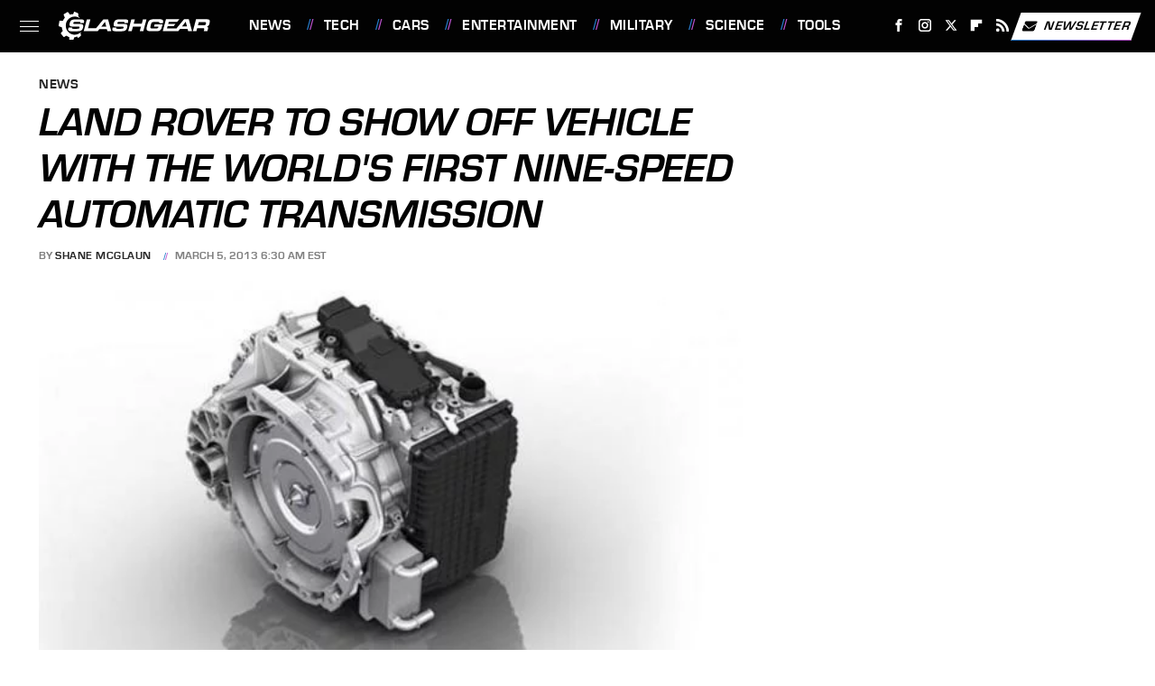

--- FILE ---
content_type: text/plain; charset=utf-8
request_url: https://ads.adthrive.com/http-api/cv2
body_size: 5486
content:
{"om":["01dy2a56","04897otm","0iyi1awv","0kl5wonw","0p7rptpw","0sm4lr19","1","10011/68d08a8ac4d4d94099d36922607b5b50","1011_302_56233481","1011_302_56233497","1011_302_56273331","1011_302_56273333","10298ua7afe","10ua7afe","11142692","11509227","11896988","119_6230649","12010080","12010084","12010088","124682_771","124683_75","124843_10","124844_24","124848_8","124853_8","126xosdr","12_74_18107030","12n8yp46","13mvd7kb","1453468","1610326628","1611092","17_24766971","17_24794113","1bmp02l7","1g5heict","202430_200_EAAYACogfp82etiOdza92P7KkqCzDPazG1s0NmTQfyLljZ.q7ScyBDr2wK8_","206_559992","2132:44848335","2132:45980824","2179:578606630524081767","2249:665741101","2249:691910064","2249:704141019","2307:01dy2a56","2307:04897otm","2307:0p7rptpw","2307:12n8yp46","2307:1g5heict","2307:286bn7o6","2307:4c9wb6f0","2307:5g9x6tt0","2307:5vb39qim","2307:66r1jy9h","2307:6wbm92qr","2307:7uqs49qv","2307:8orkh93v","2307:8z17070k","2307:9925w9vu","2307:9ofmoaig","2307:b3dfwyv7","2307:bwthmrr1","2307:bz4o9532","2307:c0mw623r","2307:c1hsjx06","2307:ckmb4c3j","2307:f04zcoco","2307:f7piy8nj","2307:fmbueqst","2307:hu17lm1b","2307:hxxvnqg0","2307:ivelboni","2307:j1xlxeqb","2307:jzqxffb2","2307:kbsid360","2307:kr427sl9","2307:nbbqie61","2307:nmuzeaa7","2307:nwbpobii","2307:o8icj9qr","2307:oj70mowv","2307:ozjg3ycj","2307:pi307ulm","2307:ppn03peq","2307:r8iau6rq","2307:s2ahu2ae","2307:sdeo60cf","2307:sj78qu8s","2307:tndjvjkm","2307:tr35v3uz","2307:u4atmpu4","2307:v958nz4c","2307:xazvvecj","2307:xc88kxs9","2307:xnx5isri","2307:zjn6yvkc","2307:zvfjb0vm","23pz5ng5","23t9uf9c","2409_15064_70_86112923","2409_25495_176_CR52250022","2409_25495_176_CR52250032","24598434","24694809","248493037","24xairda","25_13mvd7kb","25_4tgls8cg","25_87z6cimm","25_cfnass1q","25_hgrz3ggo","25_nin85bbg","25_op9gtamy","25_ti0s3bz3","25_utberk8n","25_vfvpfnp8","25_yi6qlg3p","25_zwzjgvpw","262808","2662_193864_T26575041","2662_200562_8168472","2662_200562_8168536","2676:85690537","2676:85702019","2676:86082794","2676:86083000","2676:86434096","2676:86434654","2676:86698029","2676:86739499","2676:86739704","2676:87046810","2715_9888_262592","2715_9888_522710","28152873","28310284738_313053989","286bn7o6","28933536","29414696","29414711","2974:7994051","2whm7rx3","2yk07hi2","306_24794136","308_125204_13","31809564","33605023","33637455","33652160","34182009","3490:CR52250022","3490:CR52250032","34eys5wu","35371504","3636:6286606","3646_185414_T26335189","3646_185414_T26469802","3658_1406006_T26266017","3658_1406006_T26266044","3658_15078_revf1erj","3658_155735_plth4l1a","3658_15638_kr427sl9","3658_203382_o8icj9qr","3658_204423_gi7efte4","3658_216697_4c9wb6f0","3658_22070_ct0wxkj7","3658_252262_T26565232","3658_62469_gsnlclo6","3658_645259_T26526032","3658_93957_T26479487","3702_139777_T26561386","3702_139777_T26561496","3702_139777_T26561563","381513943572","3822:24417995","39989240","39_76_ee822d2e-66da-4fe5-9ce3-e24794509891","3LMBEkP-wis","3hkzqiet","3v5u0p3e","3x0i061s","409_212292","409_212298","409_216406","409_223599","409_225992","409_228080","409_228346","43016516","43435725","44023623","44629254","44848335","458901553568","45980824","47192068","47370256","47633464","47869802","48417837","485027845327","492063","4941618","4c9wb6f0","4etfwvf1","4fk9nxse","4t298iczzkv","4ticzzkv","4zai8e8t","5126511943","51372410","51701738","52136743","52136747","52141873","5316_139700_44d12f53-720c-4d77-aa3f-2c657f68dcfa","5316_139700_68a521b0-30ee-4cfb-88fb-d16005cbe6ba","5316_139700_785a261b-3310-4495-9f65-5b3921938b3e","5316_139700_86ba33fe-6ccb-43c3-a706-7d59181d021c","5316_139700_bd0b86af-29f5-418b-9bb4-3aa99ec783bd","5316_139700_cbda64c5-11d0-46f9-8941-2ca24d2911d8","53v6aquw","54035252","54tt2h8n","5510:2whm7rx3","5510:5wde916w","5510:n4sd49eg","5510:x0ybtbv9","5510:yytvjoag","55167461","5563_66529_OADD2.7353135342683_1C1R07GOEMYX1FANED","5563_66529_OAIP.9fe96f79334fc85c7f4f0d4e3e948900","557_409_216586","557_409_220139","557_409_228055","557_409_228057","557_409_228105","558_93_yi6qlg3p","559992","564549740","56894145","5726507783","579121053608376283","59818357","59873223","5989_78647_T23389642","5azq6tsm","5j2wfnhs","5l03u8j0","5oy7pitb","5wde916w","600618969","6026507537","6026575677","6026599647","609577512","60966179","60f5a06w","61085224","61444664","618876699","619089559","61916211","61916223","61932920","61932925","62187798","6226530649","6226531367","6226560541","6226563651","6226563661","624333042214","628013471","628013474","628015148","628086965","628153170","628222860","628223277","628359889","628360579","628360582","628444259","628444349","628444433","628456310","628456382","628456391","628622163","628622172","628622178","628622241","628622244","628622250","628683371","628687043","628687157","628687460","628687463","62873662","628803013","628841673","629007394","629009180","629168001","629168010","629168565","629171196","629171202","629234167","62950770","629573857","62971378","63037884","63050097","630928655","63189964","632270819","632284028","632426865","632543287","632549440","6326509215","6365_61796_784880263591","6365_61796_784880275657","6365_61796_785577244316","6365_61796_793265360577","6365_61796_793380707033","651637446","651637459","6547_67916_8GpTdLdfPV5jIJw6oQzK","6547_67916_DUcoDLBbajOL3kvhpZDa","6547_67916_R5cNVjAJpSeypcfL5iXH","6547_67916_RGr9T6oAJ8UecEoB66K1","6547_67916_VeGSoWuvfotL0xL0432G","6547_67916_h3cfACFzNivrslSl1nVE","6547_67916_jh2RrLICQ0nIdGxLz34y","6547_67916_mH5fbV0LV6tu0qZtxRDr","6547_67916_rKTAw0E9UEPZrD09SuPX","6547_67916_talKEcKRRJKBdew88QVJ","6547_67916_tc9sGuh1nqkzto7KWF8Z","6547_67916_zd1BVHYw7KMhS05b3IXI","659216891404","659713728691","66m08xhz","684153950","68rseg59","696622106","6ejtrnf9","6l5qanx0","6tj9m7jw","6zt4aowl","702423494","705115233","705115332","705115442","705115523","705127202","706320056","708727053","709951336","709951512","70_85690708","70_86112923","726223570444","73mggl4h","74243_74_18482790","74243_74_18482792","76odrdws","77gj3an4","78827815","78827837","794699395351","795554922127","7969_149355_43421373","7969_149355_45999649","7eooener","7exo1dkh","7fc6xgyo","7qevw67b","80j1gs7p","8152859","8152879","8193078","8193103","86434328","86877981","86v96cm6","88rv7n3t","8b5u826e","8becnbf0","8edb3geb","8hezw6rl","8orkh93v","8ul426rx","8vksyva6","8z17070k","9057/211d1f0fa71d1a58cabee51f2180e38f","9057/2b998d6f4c5a0c05df886b030a2b7b59","9057/37a3ff30354283181bfb9fb2ec2f8f75","9057/b232bee09e318349723e6bde72381ba0","9213629","97_8193073","9925w9vu","9aisslzz","9d8zkh1h","9efq09za","9k2l3hhd","9nex8xyd","9rqgwgyb","9ttmw0rw","Fi4k6hGhFV8","KXbVAoi3Slg","a1qtwe1o","a3fs8a8c","af9kspoi","alhocaus","arkbrnjf","axihqhfq","axw5pt53","b3dfwyv7","b9ut4rp0","bcvte0fg","bd5xg6f6","bmp4lbzm","bop8ah9a","bpwmigtk","bs298gbu9lt","bsgbu9lt","bwthmrr1","bxvl2c9f","byqkk79m","c0mw623r","c1hsjx06","ciavbv3p","cj298lwanai","cjlwanai","ckmb4c3j","clca5z2o","cr-08zaqf93uatj","cr-5ov3ku6tuatj","cr-e7uuzf0qx9v","cr-gego302iu9vd","cr-h6q46o706lrgv2","cr-j5th5i2ru9vd","cr-j5th5i2ruatj","cr-n6ts81bdu9vd","cr-ndebulm8u9vd","cr-r5fqbsarubwe","cr-s6oqhlusubwe","cr-w589zbb8u9vd","cr-wvy9pnlnuatj","ct0wxkj7","czt3qxxp","d7jlfyzd","dlhzctga","dzfrpsxu","e2c76his","e3d3e702-477d-412c-87f3-b927aab69b67","efvt03on","enxhgiqx","extremereach_creative_76559239","f02984zcoco","f04zcoco","f0u03q6w","f8e4ig0n","fcn2zae1","fdujxvyb","fj53zarb","fm298bueqst","fmbxvfw0","g7oe6jgi","gQTLVXipzA0","gbwct10b","gi7efte4","gsmex0yb","heyp82hb","hffavbt7","hhfvml3d","hu52wf5i","hzh74smw","i90isgt0","ikl4zu8e","inex5i3c","ivelboni","iwmsjand","ixloxmvy","j1xlxeqb","j4r0agpc","jsu57unw","k2xfz54q","ksrdc5dk","ktdcyqzy","l5x3df1q","lc1wx7d6","leb6igu0","lhgwl31z","ll77hviy","lnjulq1w","lxoi65lp","m2n177jy","m7oqeimq","m8bu8w55","mkzzyvlu","mqyf9mgw","n3egwnq7","n8qy2gzk","n8w0plts","nbbqie61","niaytq9d","nn298x7xbb1","ntjn5z55","nw298bpobii","nwbpobii","o548ezd3","o54qvth1","o8icj9qr","of8dd9pr","ofoon6ir","owg2zchv","owpdp17p","oz298jg3ycj","oz31jrd0","ozjg3ycj","p0odjzyt","pagvt0pd","pfshhvkw","pi6u4hm4","piwneqqj","pl298th4l1a","plth4l1a","pm9dmfkk","ppn03peq","prcz3msg","pth04qht","pvgx7ymi","q0j2syjy","q855phcn","q9frjgsw","qhj5cnew","qlhur51f","qqvgscdx","qt09ii59","quk7w53j","r1298vz35ov","r1vz35ov","rd298utzfe8","riaslz7g","rs49usxl","rxj4b6nw","s0hmdv2z","s0mrb2er","s2ahu2ae","s4s41bit","sbkk6qvv","sdeo60cf","sflyeogy","sj78qu8s","sl57pdtd","sqmqxvaf","sv298inlp2o","svinlp2o","szopg7lx","teymikdn","ti0s3bz3","tkyqaeto","tqkwe7qg","tr35v3uz","tvhhxsdx","u2x4z0j8","uis65v79","utberk8n","uykfdhoc","v0c192vr","v6298jdn8gd","v705kko8","v929858nz4c","v958nz4c","vdcb5d4i","vuz7vnfn","vwg10e52","w82ynfkl","wih2rdv3","wix9gxm5","wjot4zz6","wk8exctl","wmvnyrcb","wu5bm8g3","wu5qr81l","wxfnrapl","x0ybtbv9","x61c6oxa","xgjdt26g","xnx5isri","xtxa8s2d","xwhet1qh","y1n5jppo","y51tr986","y57tejq6","ya622eno","yi6qlg3p","yl6g9raj","ytuambqc","zfexqyi5","zg0n0drt","zmri9v9c","zsvdh1xi","zvfjb0vm","zw6jpag6","2343608","2343609","2343612","2343613","2344374","2344375","2344386","5700:672549180","5700:672552173","638791959","638794438","643846157","672549180","672552173","707249248","7942757","7967351","7979132","7979135","cr-e9x05e8u27sm0","cr-e9x05e8u27uiu","cr-e9x05e8u27vix","cr-e9x05e8u27vjv","cr-e9x05h3s17sm0","cr-e9x05h3s17uiu","cr-e9x05h3s17vix","cr-e9x05h3s17vjv","cr-eas10j0u07sm0","cr-eas10j0u07uiu","cr-eas10j0u07vix","cr-edry0m0xt7sm0","cr-f6wv0m1t17sm0","cr-f6wv0m1t17uiu","f9cpze7e","nodohvfi","qnqfz5kx","t8wl12j1"],"pmp":[],"adomains":["123notices.com","1md.org","about.bugmd.com","acelauncher.com","adameve.com","akusoli.com","allyspin.com","arthrozene.com","askanexpertonline.com","atomapplications.com","bassbet.com","betsson.gr","biz-zone.co","bizreach.jp","braverx.com","bubbleroom.se","bugmd.com","buydrcleanspray.com","buysplashcleaner.com","byrna.com","capitaloneshopping.com","clarifion.com","combatironapparel.com","controlcase.com","convertwithwave.com","cotosen.com","countingmypennies.com","couponthatworks.com","cratedb.com","croisieurope.be","cs.money","dallasnews.com","definition.org","derila-ergo.com","dhgate.com","dhs.gov","displate.com","dothisforliver.com","easyprint.app","easyrecipefinder.co","easyview.app","ebook1g.peptidesciences.com","fabpop.net","familynow.club","filejomkt.run","fla-keys.com","folkaly.com","g123.jp","gameswaka.com","getbugmd.com","getconsumerchoice.com","getcubbie.com","gowavebrowser.co","gowdr.com","gransino.com","gratefulfinance.com","grosvenorcasinos.com","guard.io","hashtagchatter.com","hero-wars.com","holts.com","instantbuzz.net","investmentguru.com","itsmanual.com","jackpotcitycasino.com","justanswer.com","justanswer.es","la-date.com","lightinthebox.com","liverhealthformula.com","liverrenew.com","local.com","lovehoney.com","lowerjointpain.com","lulutox.com","lumoslearning.com","lymphsystemsupport.com","manuals-help.com","manualsdirectory.org","meccabingo.com","medimops.de","mensdrivingforce.com","millioner.com","miniretornaveis.com","mobiplus.me","mxplayer.in","myiq.com","nailfungus.ca","national-lottery.co.uk","naturalhealthreports.net","nbliver360.com","nervepaindiscovery.com","nikke-global.com","nordicspirit.co.uk","nuubu.com","onlinemanualspdf.co","original-play.com","outliermodel.com","paperela.com","paradisestays.site","parasiterelief.com","parasitesnomore.com","peta.org","photoshelter.com","plannedparenthood.org","playvod-za.com","printeasilyapp.com","printwithwave.com","profitor.com","prostaluxformula.com","quicklearnx.com","quickrecipehub.com","rakuten-sec.co.jp","rangeusa.com","refinancegold.com","robocat.com","royalcaribbean.com","saba.com.mx","shift.com","simple.life","spinbara.com","systeme.io","taboola.com","tackenberg.de","temu.com","tenfactorialrocks.com","theoceanac.com","topaipick.com","totaladblock.com","twinkl.com","usconcealedcarry.com","vagisil.com","vegashero.com","vegogarden.com","veryfast.io","viewmanuals.com","viewrecipe.net","viewtemplates.com","votervoice.net","vuse.com","wavebrowser.co","wavebrowserpro.com","weareplannedparenthood.org","winred.com","xiaflex.com","yourchamilia.com"]}